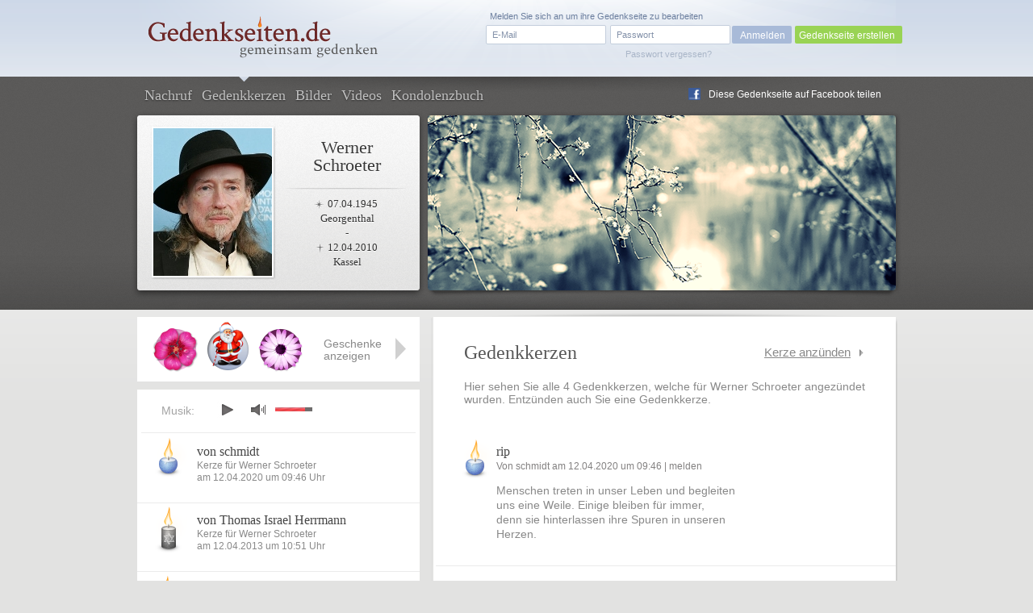

--- FILE ---
content_type: text/html; charset=utf-8
request_url: https://www.google.com/recaptcha/api2/anchor?ar=1&k=6Lcuih4UAAAAAPWfcBTzKHFMHhKbm72_z5W3NMsh&co=aHR0cHM6Ly93d3cuZ2VkZW5rc2VpdGVuLmRlOjQ0Mw..&hl=en&v=PoyoqOPhxBO7pBk68S4YbpHZ&size=normal&anchor-ms=20000&execute-ms=30000&cb=hbu0et67gbq3
body_size: 49378
content:
<!DOCTYPE HTML><html dir="ltr" lang="en"><head><meta http-equiv="Content-Type" content="text/html; charset=UTF-8">
<meta http-equiv="X-UA-Compatible" content="IE=edge">
<title>reCAPTCHA</title>
<style type="text/css">
/* cyrillic-ext */
@font-face {
  font-family: 'Roboto';
  font-style: normal;
  font-weight: 400;
  font-stretch: 100%;
  src: url(//fonts.gstatic.com/s/roboto/v48/KFO7CnqEu92Fr1ME7kSn66aGLdTylUAMa3GUBHMdazTgWw.woff2) format('woff2');
  unicode-range: U+0460-052F, U+1C80-1C8A, U+20B4, U+2DE0-2DFF, U+A640-A69F, U+FE2E-FE2F;
}
/* cyrillic */
@font-face {
  font-family: 'Roboto';
  font-style: normal;
  font-weight: 400;
  font-stretch: 100%;
  src: url(//fonts.gstatic.com/s/roboto/v48/KFO7CnqEu92Fr1ME7kSn66aGLdTylUAMa3iUBHMdazTgWw.woff2) format('woff2');
  unicode-range: U+0301, U+0400-045F, U+0490-0491, U+04B0-04B1, U+2116;
}
/* greek-ext */
@font-face {
  font-family: 'Roboto';
  font-style: normal;
  font-weight: 400;
  font-stretch: 100%;
  src: url(//fonts.gstatic.com/s/roboto/v48/KFO7CnqEu92Fr1ME7kSn66aGLdTylUAMa3CUBHMdazTgWw.woff2) format('woff2');
  unicode-range: U+1F00-1FFF;
}
/* greek */
@font-face {
  font-family: 'Roboto';
  font-style: normal;
  font-weight: 400;
  font-stretch: 100%;
  src: url(//fonts.gstatic.com/s/roboto/v48/KFO7CnqEu92Fr1ME7kSn66aGLdTylUAMa3-UBHMdazTgWw.woff2) format('woff2');
  unicode-range: U+0370-0377, U+037A-037F, U+0384-038A, U+038C, U+038E-03A1, U+03A3-03FF;
}
/* math */
@font-face {
  font-family: 'Roboto';
  font-style: normal;
  font-weight: 400;
  font-stretch: 100%;
  src: url(//fonts.gstatic.com/s/roboto/v48/KFO7CnqEu92Fr1ME7kSn66aGLdTylUAMawCUBHMdazTgWw.woff2) format('woff2');
  unicode-range: U+0302-0303, U+0305, U+0307-0308, U+0310, U+0312, U+0315, U+031A, U+0326-0327, U+032C, U+032F-0330, U+0332-0333, U+0338, U+033A, U+0346, U+034D, U+0391-03A1, U+03A3-03A9, U+03B1-03C9, U+03D1, U+03D5-03D6, U+03F0-03F1, U+03F4-03F5, U+2016-2017, U+2034-2038, U+203C, U+2040, U+2043, U+2047, U+2050, U+2057, U+205F, U+2070-2071, U+2074-208E, U+2090-209C, U+20D0-20DC, U+20E1, U+20E5-20EF, U+2100-2112, U+2114-2115, U+2117-2121, U+2123-214F, U+2190, U+2192, U+2194-21AE, U+21B0-21E5, U+21F1-21F2, U+21F4-2211, U+2213-2214, U+2216-22FF, U+2308-230B, U+2310, U+2319, U+231C-2321, U+2336-237A, U+237C, U+2395, U+239B-23B7, U+23D0, U+23DC-23E1, U+2474-2475, U+25AF, U+25B3, U+25B7, U+25BD, U+25C1, U+25CA, U+25CC, U+25FB, U+266D-266F, U+27C0-27FF, U+2900-2AFF, U+2B0E-2B11, U+2B30-2B4C, U+2BFE, U+3030, U+FF5B, U+FF5D, U+1D400-1D7FF, U+1EE00-1EEFF;
}
/* symbols */
@font-face {
  font-family: 'Roboto';
  font-style: normal;
  font-weight: 400;
  font-stretch: 100%;
  src: url(//fonts.gstatic.com/s/roboto/v48/KFO7CnqEu92Fr1ME7kSn66aGLdTylUAMaxKUBHMdazTgWw.woff2) format('woff2');
  unicode-range: U+0001-000C, U+000E-001F, U+007F-009F, U+20DD-20E0, U+20E2-20E4, U+2150-218F, U+2190, U+2192, U+2194-2199, U+21AF, U+21E6-21F0, U+21F3, U+2218-2219, U+2299, U+22C4-22C6, U+2300-243F, U+2440-244A, U+2460-24FF, U+25A0-27BF, U+2800-28FF, U+2921-2922, U+2981, U+29BF, U+29EB, U+2B00-2BFF, U+4DC0-4DFF, U+FFF9-FFFB, U+10140-1018E, U+10190-1019C, U+101A0, U+101D0-101FD, U+102E0-102FB, U+10E60-10E7E, U+1D2C0-1D2D3, U+1D2E0-1D37F, U+1F000-1F0FF, U+1F100-1F1AD, U+1F1E6-1F1FF, U+1F30D-1F30F, U+1F315, U+1F31C, U+1F31E, U+1F320-1F32C, U+1F336, U+1F378, U+1F37D, U+1F382, U+1F393-1F39F, U+1F3A7-1F3A8, U+1F3AC-1F3AF, U+1F3C2, U+1F3C4-1F3C6, U+1F3CA-1F3CE, U+1F3D4-1F3E0, U+1F3ED, U+1F3F1-1F3F3, U+1F3F5-1F3F7, U+1F408, U+1F415, U+1F41F, U+1F426, U+1F43F, U+1F441-1F442, U+1F444, U+1F446-1F449, U+1F44C-1F44E, U+1F453, U+1F46A, U+1F47D, U+1F4A3, U+1F4B0, U+1F4B3, U+1F4B9, U+1F4BB, U+1F4BF, U+1F4C8-1F4CB, U+1F4D6, U+1F4DA, U+1F4DF, U+1F4E3-1F4E6, U+1F4EA-1F4ED, U+1F4F7, U+1F4F9-1F4FB, U+1F4FD-1F4FE, U+1F503, U+1F507-1F50B, U+1F50D, U+1F512-1F513, U+1F53E-1F54A, U+1F54F-1F5FA, U+1F610, U+1F650-1F67F, U+1F687, U+1F68D, U+1F691, U+1F694, U+1F698, U+1F6AD, U+1F6B2, U+1F6B9-1F6BA, U+1F6BC, U+1F6C6-1F6CF, U+1F6D3-1F6D7, U+1F6E0-1F6EA, U+1F6F0-1F6F3, U+1F6F7-1F6FC, U+1F700-1F7FF, U+1F800-1F80B, U+1F810-1F847, U+1F850-1F859, U+1F860-1F887, U+1F890-1F8AD, U+1F8B0-1F8BB, U+1F8C0-1F8C1, U+1F900-1F90B, U+1F93B, U+1F946, U+1F984, U+1F996, U+1F9E9, U+1FA00-1FA6F, U+1FA70-1FA7C, U+1FA80-1FA89, U+1FA8F-1FAC6, U+1FACE-1FADC, U+1FADF-1FAE9, U+1FAF0-1FAF8, U+1FB00-1FBFF;
}
/* vietnamese */
@font-face {
  font-family: 'Roboto';
  font-style: normal;
  font-weight: 400;
  font-stretch: 100%;
  src: url(//fonts.gstatic.com/s/roboto/v48/KFO7CnqEu92Fr1ME7kSn66aGLdTylUAMa3OUBHMdazTgWw.woff2) format('woff2');
  unicode-range: U+0102-0103, U+0110-0111, U+0128-0129, U+0168-0169, U+01A0-01A1, U+01AF-01B0, U+0300-0301, U+0303-0304, U+0308-0309, U+0323, U+0329, U+1EA0-1EF9, U+20AB;
}
/* latin-ext */
@font-face {
  font-family: 'Roboto';
  font-style: normal;
  font-weight: 400;
  font-stretch: 100%;
  src: url(//fonts.gstatic.com/s/roboto/v48/KFO7CnqEu92Fr1ME7kSn66aGLdTylUAMa3KUBHMdazTgWw.woff2) format('woff2');
  unicode-range: U+0100-02BA, U+02BD-02C5, U+02C7-02CC, U+02CE-02D7, U+02DD-02FF, U+0304, U+0308, U+0329, U+1D00-1DBF, U+1E00-1E9F, U+1EF2-1EFF, U+2020, U+20A0-20AB, U+20AD-20C0, U+2113, U+2C60-2C7F, U+A720-A7FF;
}
/* latin */
@font-face {
  font-family: 'Roboto';
  font-style: normal;
  font-weight: 400;
  font-stretch: 100%;
  src: url(//fonts.gstatic.com/s/roboto/v48/KFO7CnqEu92Fr1ME7kSn66aGLdTylUAMa3yUBHMdazQ.woff2) format('woff2');
  unicode-range: U+0000-00FF, U+0131, U+0152-0153, U+02BB-02BC, U+02C6, U+02DA, U+02DC, U+0304, U+0308, U+0329, U+2000-206F, U+20AC, U+2122, U+2191, U+2193, U+2212, U+2215, U+FEFF, U+FFFD;
}
/* cyrillic-ext */
@font-face {
  font-family: 'Roboto';
  font-style: normal;
  font-weight: 500;
  font-stretch: 100%;
  src: url(//fonts.gstatic.com/s/roboto/v48/KFO7CnqEu92Fr1ME7kSn66aGLdTylUAMa3GUBHMdazTgWw.woff2) format('woff2');
  unicode-range: U+0460-052F, U+1C80-1C8A, U+20B4, U+2DE0-2DFF, U+A640-A69F, U+FE2E-FE2F;
}
/* cyrillic */
@font-face {
  font-family: 'Roboto';
  font-style: normal;
  font-weight: 500;
  font-stretch: 100%;
  src: url(//fonts.gstatic.com/s/roboto/v48/KFO7CnqEu92Fr1ME7kSn66aGLdTylUAMa3iUBHMdazTgWw.woff2) format('woff2');
  unicode-range: U+0301, U+0400-045F, U+0490-0491, U+04B0-04B1, U+2116;
}
/* greek-ext */
@font-face {
  font-family: 'Roboto';
  font-style: normal;
  font-weight: 500;
  font-stretch: 100%;
  src: url(//fonts.gstatic.com/s/roboto/v48/KFO7CnqEu92Fr1ME7kSn66aGLdTylUAMa3CUBHMdazTgWw.woff2) format('woff2');
  unicode-range: U+1F00-1FFF;
}
/* greek */
@font-face {
  font-family: 'Roboto';
  font-style: normal;
  font-weight: 500;
  font-stretch: 100%;
  src: url(//fonts.gstatic.com/s/roboto/v48/KFO7CnqEu92Fr1ME7kSn66aGLdTylUAMa3-UBHMdazTgWw.woff2) format('woff2');
  unicode-range: U+0370-0377, U+037A-037F, U+0384-038A, U+038C, U+038E-03A1, U+03A3-03FF;
}
/* math */
@font-face {
  font-family: 'Roboto';
  font-style: normal;
  font-weight: 500;
  font-stretch: 100%;
  src: url(//fonts.gstatic.com/s/roboto/v48/KFO7CnqEu92Fr1ME7kSn66aGLdTylUAMawCUBHMdazTgWw.woff2) format('woff2');
  unicode-range: U+0302-0303, U+0305, U+0307-0308, U+0310, U+0312, U+0315, U+031A, U+0326-0327, U+032C, U+032F-0330, U+0332-0333, U+0338, U+033A, U+0346, U+034D, U+0391-03A1, U+03A3-03A9, U+03B1-03C9, U+03D1, U+03D5-03D6, U+03F0-03F1, U+03F4-03F5, U+2016-2017, U+2034-2038, U+203C, U+2040, U+2043, U+2047, U+2050, U+2057, U+205F, U+2070-2071, U+2074-208E, U+2090-209C, U+20D0-20DC, U+20E1, U+20E5-20EF, U+2100-2112, U+2114-2115, U+2117-2121, U+2123-214F, U+2190, U+2192, U+2194-21AE, U+21B0-21E5, U+21F1-21F2, U+21F4-2211, U+2213-2214, U+2216-22FF, U+2308-230B, U+2310, U+2319, U+231C-2321, U+2336-237A, U+237C, U+2395, U+239B-23B7, U+23D0, U+23DC-23E1, U+2474-2475, U+25AF, U+25B3, U+25B7, U+25BD, U+25C1, U+25CA, U+25CC, U+25FB, U+266D-266F, U+27C0-27FF, U+2900-2AFF, U+2B0E-2B11, U+2B30-2B4C, U+2BFE, U+3030, U+FF5B, U+FF5D, U+1D400-1D7FF, U+1EE00-1EEFF;
}
/* symbols */
@font-face {
  font-family: 'Roboto';
  font-style: normal;
  font-weight: 500;
  font-stretch: 100%;
  src: url(//fonts.gstatic.com/s/roboto/v48/KFO7CnqEu92Fr1ME7kSn66aGLdTylUAMaxKUBHMdazTgWw.woff2) format('woff2');
  unicode-range: U+0001-000C, U+000E-001F, U+007F-009F, U+20DD-20E0, U+20E2-20E4, U+2150-218F, U+2190, U+2192, U+2194-2199, U+21AF, U+21E6-21F0, U+21F3, U+2218-2219, U+2299, U+22C4-22C6, U+2300-243F, U+2440-244A, U+2460-24FF, U+25A0-27BF, U+2800-28FF, U+2921-2922, U+2981, U+29BF, U+29EB, U+2B00-2BFF, U+4DC0-4DFF, U+FFF9-FFFB, U+10140-1018E, U+10190-1019C, U+101A0, U+101D0-101FD, U+102E0-102FB, U+10E60-10E7E, U+1D2C0-1D2D3, U+1D2E0-1D37F, U+1F000-1F0FF, U+1F100-1F1AD, U+1F1E6-1F1FF, U+1F30D-1F30F, U+1F315, U+1F31C, U+1F31E, U+1F320-1F32C, U+1F336, U+1F378, U+1F37D, U+1F382, U+1F393-1F39F, U+1F3A7-1F3A8, U+1F3AC-1F3AF, U+1F3C2, U+1F3C4-1F3C6, U+1F3CA-1F3CE, U+1F3D4-1F3E0, U+1F3ED, U+1F3F1-1F3F3, U+1F3F5-1F3F7, U+1F408, U+1F415, U+1F41F, U+1F426, U+1F43F, U+1F441-1F442, U+1F444, U+1F446-1F449, U+1F44C-1F44E, U+1F453, U+1F46A, U+1F47D, U+1F4A3, U+1F4B0, U+1F4B3, U+1F4B9, U+1F4BB, U+1F4BF, U+1F4C8-1F4CB, U+1F4D6, U+1F4DA, U+1F4DF, U+1F4E3-1F4E6, U+1F4EA-1F4ED, U+1F4F7, U+1F4F9-1F4FB, U+1F4FD-1F4FE, U+1F503, U+1F507-1F50B, U+1F50D, U+1F512-1F513, U+1F53E-1F54A, U+1F54F-1F5FA, U+1F610, U+1F650-1F67F, U+1F687, U+1F68D, U+1F691, U+1F694, U+1F698, U+1F6AD, U+1F6B2, U+1F6B9-1F6BA, U+1F6BC, U+1F6C6-1F6CF, U+1F6D3-1F6D7, U+1F6E0-1F6EA, U+1F6F0-1F6F3, U+1F6F7-1F6FC, U+1F700-1F7FF, U+1F800-1F80B, U+1F810-1F847, U+1F850-1F859, U+1F860-1F887, U+1F890-1F8AD, U+1F8B0-1F8BB, U+1F8C0-1F8C1, U+1F900-1F90B, U+1F93B, U+1F946, U+1F984, U+1F996, U+1F9E9, U+1FA00-1FA6F, U+1FA70-1FA7C, U+1FA80-1FA89, U+1FA8F-1FAC6, U+1FACE-1FADC, U+1FADF-1FAE9, U+1FAF0-1FAF8, U+1FB00-1FBFF;
}
/* vietnamese */
@font-face {
  font-family: 'Roboto';
  font-style: normal;
  font-weight: 500;
  font-stretch: 100%;
  src: url(//fonts.gstatic.com/s/roboto/v48/KFO7CnqEu92Fr1ME7kSn66aGLdTylUAMa3OUBHMdazTgWw.woff2) format('woff2');
  unicode-range: U+0102-0103, U+0110-0111, U+0128-0129, U+0168-0169, U+01A0-01A1, U+01AF-01B0, U+0300-0301, U+0303-0304, U+0308-0309, U+0323, U+0329, U+1EA0-1EF9, U+20AB;
}
/* latin-ext */
@font-face {
  font-family: 'Roboto';
  font-style: normal;
  font-weight: 500;
  font-stretch: 100%;
  src: url(//fonts.gstatic.com/s/roboto/v48/KFO7CnqEu92Fr1ME7kSn66aGLdTylUAMa3KUBHMdazTgWw.woff2) format('woff2');
  unicode-range: U+0100-02BA, U+02BD-02C5, U+02C7-02CC, U+02CE-02D7, U+02DD-02FF, U+0304, U+0308, U+0329, U+1D00-1DBF, U+1E00-1E9F, U+1EF2-1EFF, U+2020, U+20A0-20AB, U+20AD-20C0, U+2113, U+2C60-2C7F, U+A720-A7FF;
}
/* latin */
@font-face {
  font-family: 'Roboto';
  font-style: normal;
  font-weight: 500;
  font-stretch: 100%;
  src: url(//fonts.gstatic.com/s/roboto/v48/KFO7CnqEu92Fr1ME7kSn66aGLdTylUAMa3yUBHMdazQ.woff2) format('woff2');
  unicode-range: U+0000-00FF, U+0131, U+0152-0153, U+02BB-02BC, U+02C6, U+02DA, U+02DC, U+0304, U+0308, U+0329, U+2000-206F, U+20AC, U+2122, U+2191, U+2193, U+2212, U+2215, U+FEFF, U+FFFD;
}
/* cyrillic-ext */
@font-face {
  font-family: 'Roboto';
  font-style: normal;
  font-weight: 900;
  font-stretch: 100%;
  src: url(//fonts.gstatic.com/s/roboto/v48/KFO7CnqEu92Fr1ME7kSn66aGLdTylUAMa3GUBHMdazTgWw.woff2) format('woff2');
  unicode-range: U+0460-052F, U+1C80-1C8A, U+20B4, U+2DE0-2DFF, U+A640-A69F, U+FE2E-FE2F;
}
/* cyrillic */
@font-face {
  font-family: 'Roboto';
  font-style: normal;
  font-weight: 900;
  font-stretch: 100%;
  src: url(//fonts.gstatic.com/s/roboto/v48/KFO7CnqEu92Fr1ME7kSn66aGLdTylUAMa3iUBHMdazTgWw.woff2) format('woff2');
  unicode-range: U+0301, U+0400-045F, U+0490-0491, U+04B0-04B1, U+2116;
}
/* greek-ext */
@font-face {
  font-family: 'Roboto';
  font-style: normal;
  font-weight: 900;
  font-stretch: 100%;
  src: url(//fonts.gstatic.com/s/roboto/v48/KFO7CnqEu92Fr1ME7kSn66aGLdTylUAMa3CUBHMdazTgWw.woff2) format('woff2');
  unicode-range: U+1F00-1FFF;
}
/* greek */
@font-face {
  font-family: 'Roboto';
  font-style: normal;
  font-weight: 900;
  font-stretch: 100%;
  src: url(//fonts.gstatic.com/s/roboto/v48/KFO7CnqEu92Fr1ME7kSn66aGLdTylUAMa3-UBHMdazTgWw.woff2) format('woff2');
  unicode-range: U+0370-0377, U+037A-037F, U+0384-038A, U+038C, U+038E-03A1, U+03A3-03FF;
}
/* math */
@font-face {
  font-family: 'Roboto';
  font-style: normal;
  font-weight: 900;
  font-stretch: 100%;
  src: url(//fonts.gstatic.com/s/roboto/v48/KFO7CnqEu92Fr1ME7kSn66aGLdTylUAMawCUBHMdazTgWw.woff2) format('woff2');
  unicode-range: U+0302-0303, U+0305, U+0307-0308, U+0310, U+0312, U+0315, U+031A, U+0326-0327, U+032C, U+032F-0330, U+0332-0333, U+0338, U+033A, U+0346, U+034D, U+0391-03A1, U+03A3-03A9, U+03B1-03C9, U+03D1, U+03D5-03D6, U+03F0-03F1, U+03F4-03F5, U+2016-2017, U+2034-2038, U+203C, U+2040, U+2043, U+2047, U+2050, U+2057, U+205F, U+2070-2071, U+2074-208E, U+2090-209C, U+20D0-20DC, U+20E1, U+20E5-20EF, U+2100-2112, U+2114-2115, U+2117-2121, U+2123-214F, U+2190, U+2192, U+2194-21AE, U+21B0-21E5, U+21F1-21F2, U+21F4-2211, U+2213-2214, U+2216-22FF, U+2308-230B, U+2310, U+2319, U+231C-2321, U+2336-237A, U+237C, U+2395, U+239B-23B7, U+23D0, U+23DC-23E1, U+2474-2475, U+25AF, U+25B3, U+25B7, U+25BD, U+25C1, U+25CA, U+25CC, U+25FB, U+266D-266F, U+27C0-27FF, U+2900-2AFF, U+2B0E-2B11, U+2B30-2B4C, U+2BFE, U+3030, U+FF5B, U+FF5D, U+1D400-1D7FF, U+1EE00-1EEFF;
}
/* symbols */
@font-face {
  font-family: 'Roboto';
  font-style: normal;
  font-weight: 900;
  font-stretch: 100%;
  src: url(//fonts.gstatic.com/s/roboto/v48/KFO7CnqEu92Fr1ME7kSn66aGLdTylUAMaxKUBHMdazTgWw.woff2) format('woff2');
  unicode-range: U+0001-000C, U+000E-001F, U+007F-009F, U+20DD-20E0, U+20E2-20E4, U+2150-218F, U+2190, U+2192, U+2194-2199, U+21AF, U+21E6-21F0, U+21F3, U+2218-2219, U+2299, U+22C4-22C6, U+2300-243F, U+2440-244A, U+2460-24FF, U+25A0-27BF, U+2800-28FF, U+2921-2922, U+2981, U+29BF, U+29EB, U+2B00-2BFF, U+4DC0-4DFF, U+FFF9-FFFB, U+10140-1018E, U+10190-1019C, U+101A0, U+101D0-101FD, U+102E0-102FB, U+10E60-10E7E, U+1D2C0-1D2D3, U+1D2E0-1D37F, U+1F000-1F0FF, U+1F100-1F1AD, U+1F1E6-1F1FF, U+1F30D-1F30F, U+1F315, U+1F31C, U+1F31E, U+1F320-1F32C, U+1F336, U+1F378, U+1F37D, U+1F382, U+1F393-1F39F, U+1F3A7-1F3A8, U+1F3AC-1F3AF, U+1F3C2, U+1F3C4-1F3C6, U+1F3CA-1F3CE, U+1F3D4-1F3E0, U+1F3ED, U+1F3F1-1F3F3, U+1F3F5-1F3F7, U+1F408, U+1F415, U+1F41F, U+1F426, U+1F43F, U+1F441-1F442, U+1F444, U+1F446-1F449, U+1F44C-1F44E, U+1F453, U+1F46A, U+1F47D, U+1F4A3, U+1F4B0, U+1F4B3, U+1F4B9, U+1F4BB, U+1F4BF, U+1F4C8-1F4CB, U+1F4D6, U+1F4DA, U+1F4DF, U+1F4E3-1F4E6, U+1F4EA-1F4ED, U+1F4F7, U+1F4F9-1F4FB, U+1F4FD-1F4FE, U+1F503, U+1F507-1F50B, U+1F50D, U+1F512-1F513, U+1F53E-1F54A, U+1F54F-1F5FA, U+1F610, U+1F650-1F67F, U+1F687, U+1F68D, U+1F691, U+1F694, U+1F698, U+1F6AD, U+1F6B2, U+1F6B9-1F6BA, U+1F6BC, U+1F6C6-1F6CF, U+1F6D3-1F6D7, U+1F6E0-1F6EA, U+1F6F0-1F6F3, U+1F6F7-1F6FC, U+1F700-1F7FF, U+1F800-1F80B, U+1F810-1F847, U+1F850-1F859, U+1F860-1F887, U+1F890-1F8AD, U+1F8B0-1F8BB, U+1F8C0-1F8C1, U+1F900-1F90B, U+1F93B, U+1F946, U+1F984, U+1F996, U+1F9E9, U+1FA00-1FA6F, U+1FA70-1FA7C, U+1FA80-1FA89, U+1FA8F-1FAC6, U+1FACE-1FADC, U+1FADF-1FAE9, U+1FAF0-1FAF8, U+1FB00-1FBFF;
}
/* vietnamese */
@font-face {
  font-family: 'Roboto';
  font-style: normal;
  font-weight: 900;
  font-stretch: 100%;
  src: url(//fonts.gstatic.com/s/roboto/v48/KFO7CnqEu92Fr1ME7kSn66aGLdTylUAMa3OUBHMdazTgWw.woff2) format('woff2');
  unicode-range: U+0102-0103, U+0110-0111, U+0128-0129, U+0168-0169, U+01A0-01A1, U+01AF-01B0, U+0300-0301, U+0303-0304, U+0308-0309, U+0323, U+0329, U+1EA0-1EF9, U+20AB;
}
/* latin-ext */
@font-face {
  font-family: 'Roboto';
  font-style: normal;
  font-weight: 900;
  font-stretch: 100%;
  src: url(//fonts.gstatic.com/s/roboto/v48/KFO7CnqEu92Fr1ME7kSn66aGLdTylUAMa3KUBHMdazTgWw.woff2) format('woff2');
  unicode-range: U+0100-02BA, U+02BD-02C5, U+02C7-02CC, U+02CE-02D7, U+02DD-02FF, U+0304, U+0308, U+0329, U+1D00-1DBF, U+1E00-1E9F, U+1EF2-1EFF, U+2020, U+20A0-20AB, U+20AD-20C0, U+2113, U+2C60-2C7F, U+A720-A7FF;
}
/* latin */
@font-face {
  font-family: 'Roboto';
  font-style: normal;
  font-weight: 900;
  font-stretch: 100%;
  src: url(//fonts.gstatic.com/s/roboto/v48/KFO7CnqEu92Fr1ME7kSn66aGLdTylUAMa3yUBHMdazQ.woff2) format('woff2');
  unicode-range: U+0000-00FF, U+0131, U+0152-0153, U+02BB-02BC, U+02C6, U+02DA, U+02DC, U+0304, U+0308, U+0329, U+2000-206F, U+20AC, U+2122, U+2191, U+2193, U+2212, U+2215, U+FEFF, U+FFFD;
}

</style>
<link rel="stylesheet" type="text/css" href="https://www.gstatic.com/recaptcha/releases/PoyoqOPhxBO7pBk68S4YbpHZ/styles__ltr.css">
<script nonce="To42kTRBWoxUaUB4w6k9Jg" type="text/javascript">window['__recaptcha_api'] = 'https://www.google.com/recaptcha/api2/';</script>
<script type="text/javascript" src="https://www.gstatic.com/recaptcha/releases/PoyoqOPhxBO7pBk68S4YbpHZ/recaptcha__en.js" nonce="To42kTRBWoxUaUB4w6k9Jg">
      
    </script></head>
<body><div id="rc-anchor-alert" class="rc-anchor-alert"></div>
<input type="hidden" id="recaptcha-token" value="[base64]">
<script type="text/javascript" nonce="To42kTRBWoxUaUB4w6k9Jg">
      recaptcha.anchor.Main.init("[\x22ainput\x22,[\x22bgdata\x22,\x22\x22,\[base64]/[base64]/[base64]/KE4oMTI0LHYsdi5HKSxMWihsLHYpKTpOKDEyNCx2LGwpLFYpLHYpLFQpKSxGKDE3MSx2KX0scjc9ZnVuY3Rpb24obCl7cmV0dXJuIGx9LEM9ZnVuY3Rpb24obCxWLHYpe04odixsLFYpLFZbYWtdPTI3OTZ9LG49ZnVuY3Rpb24obCxWKXtWLlg9KChWLlg/[base64]/[base64]/[base64]/[base64]/[base64]/[base64]/[base64]/[base64]/[base64]/[base64]/[base64]\\u003d\x22,\[base64]\x22,\x22HTfCssO9w5lawrnCjXoJZRTCinPDjMKmw5fCn8KlGMKNw4BwFMOKw6zCkcO8dRXDll3ClUZKwpvDoQzCpMKvOB1fKXDCtcOCSMKabBjCkgvCpsOxwpMtwo/CswPDg1Jtw6HDr03CoDjDusOnTsKfwqjDpkcYAlXDmmc5A8OTbsOyb0cmC13DokMsREbCgzMKw6R+wqvCucOqZ8OKwrTCm8OTwq/ClmZ+D8KCWGfCizojw5bCuMKCbnM6dsKZwrYCw5Q2BAzDkMKtX8KoSV7Cr3HDhMKFw5dCJ2kpbENyw5dSwqZowpHDssK/[base64]/JsKZfzvDhsKvawLCkMODKsOre1nCp2jDtBzDoClmbMK3wotqw7jClsKEw5XCnFvCllx2HDt5KGBga8KzESdvw5HDuMKlDT8VC8OMMi5/wrvDssOMwp57w5TDrnHDnDzClcKuJn3DhHEnDGZjN0g/w6waw4zCoHDCt8O1wr/Cg3sRwq7CrUEXw77CrAE/Lg/Ctn7DscKsw4Eyw47CjsOnw6fDrsKkw71nTwk9PsKBN2osw53CvMOyK8OHHsO4BMK7w6fCnzQvG8OabcO4wo5Mw5rDkxfDgxLDtMKbw7/[base64]/F8KuBsKIw6ARfcKuw7B5XMOOwpXDsTXCp8KQJWDCtsKdT8O+acOXw6nDnsOaWi3Dk8OTwqjCn8KNWcKUwpPDj8O6w4x5wog1Ji4ZwoFVUHMtdBnDrEfDn8O4QMKVV8Ojw5UoGsO8DsK+w6wwwo/CqsKnw4/DrQTDgcO3VcK3UQlkTDPDnMOyOcOkw63Dp8KAwpBuw5bDj0gkJmfCsxM2W3EfPnIxw5cxO8O1wrd7UTTCuCXDo8O1wo1/[base64]/[base64]/[base64]/ClCLCn1J4C2Jcwp1vwrbCqmNRwqx4w49ncADCrMO/PMODwr3CgWYUSTlqKR/DqMO4w6bDqcKxw45sTsOUQ0tLwrTDogFaw4fDh8KYOwXDksKPwqYbC3bCrTV1w7gEworCsGwcdMKrbnpjw5wSKsKuwos+wq9rd8O0c8O+w4ZpLSLDgGXCm8KgBcKiEMK0HMKVw7HCjsKAwqMSw7bDm3sjw5bDpxTCsUVtw6E9PsK9OA3CuMOCwo/Dq8OcRcKNesKBP3scw5BlwqoTBcOnw5PDr0DDhh51G8K8GcKRwpHCmMKgwqDCpsOKwqDCnMKqXMOxFj0AEsK4AUnDh8Okw6YmXxwqVGvDuMK+w6/DjRNow5J7w4QnTCPClcOMw7zCiMK1wqFpC8KqwoPDqk7Dk8KhMzELwrfDhmIrCMObw5A/w4cjScKPbS9aY2FDw6BPwq7Cjj9aw77CucKRKmHDrsKdw7fDlcO0wrvClcKewqBHwp9Xw5nDp3FfwqjDnV0cw6fDtcKNwoptw4vCrSImw7DCtzjCnsOawpIFwpUdUcOGXiU/w4TDlhXCql7DmWTDlX/[base64]/[base64]/CpWESwo/DlGtIwrrChWXCv0tzw7AxLWzCkMOrwrICw5bDgmo+MMKrA8K5HsKfVyFjCsKKRsOEw4tkbgfDgTjCjsKFWVFIOA9Dwq0eJsK+w5VTw5nCg0t9w7fCkA/DssOSwo/Dj17DlDXDo11xw4rDvTNxd8OqDQHCkTTDocOZw4EnC2hKw5dMfcOtS8KTBjsRHjHCpVHCicKqBsOOLsO2C1XCh8OrZcKCXR3Cjk/CgsOJGcOSwqvCsxwscEYUwoTDlsO5w6rDoMORwoXCmcOnSXhswr/CvyPDlsOnw688TXbCiMOhdQlpwpzDl8Kgw6sEw73CjzAvwowTwpdxZXPDsx0Ow5jDgcO1L8KOw4tBHCc3OhfDk8KSDQ/[base64]/DqsO5BMO7woTDocKPw6AVwpQQw6oxEcKmYD9lwpnDjsOXw7DChMOFwovDpkXCo3bCgMOBwpRuwq/Cu8KdZcKPwoB0c8Ocw6XCvR4YMcKiwr4cw4gBwpjCosK+wqBuNsKuU8K6w53DlCTCjkzDknpjXjoiBFfDgMKcGMOHNU9mD2TDiAZUCC0/[base64]/Co0Qaw7jDksOdWGTDs8OaK27Ct8OWaQHCslkuwqPCsyPDonRWw71GSsKOA3hTwoPCqcKkw4jDjsK0w6XCtW5WEsKJw5DCrsKWJktnwoXDp2BDw7fDrmtNw5fDsMOxJkDDmUPCpMKTJ0d5w67CkcOPw6Exwr3Cn8OUwoMrw63DjcKpFX4EZxINdcK9w7nDpjgqw5gtQF/[base64]/wq8xW8OWdhkcRjPDnsOsw4FTw4EHw6XDhVfClVbDqMKJw6fCqMOsw4p0U8Oyf8ObE2BBCMKAw7nCvRRyE3HCjsOZSVrDtMOQwqc0woXCmE7Cp2bCnAnCvn/CoMO0WsKSU8OrEcOADsKxJioPw6U5w5Bra8K+fsOgIH18w4nCkcK5w73CoTdowrpYw7XCgcOvwocRZsOxw4vCmBbCk2DDsMK3w69xYsKMwrkhw5rDp8K2wr7CrgLCnRYnI8KDwoMgWsObMsKzdGgxTkwgw4bDu8KkEkIUUcK8wq0lw5Jjw4dNZ20WfgkeFsOTQcOhwo/DuMOZwrrCnmPDhcO5GsKaD8KlFMK2w43Dh8KLw4XCvynCsismPWFpb1XDhsOpf8OzMMKvf8KiwpMQC05xVmHCqhHCi2sPwrLDskQ9JsOLwo/ClMKqw4d+woZxwqbDv8OIw6fCocOAbMKVw7vDicKJwqgJax7CqMKEw4vCmMONLGPDl8OdwqLDnsKSJQnDogYBwqpxOMKuwpfDvidjw49yXsOEWyM/Tll+wpDCnmg0EMOFRsOBPWIUVmJXGsOew7PCpMKRWsKSDwBALVvCgg44fG7CrcKwwqnCiRvDrVnDlsOywrrDrwTDix3CrMOvHsKxFsKswq3ChcOANcK8SsOQw53CnQfCp2HCtFsqw6zCr8O2MiAEwoTDtjJLw5sDw61uwodyKnA/w7Qnw4JzcCdJdVLDu2vDgcKSbTltw7seZwjDrGAWB8KjO8OewqnClijCosOvwp/CjcKgIcO/[base64]/CkcOdbMKKw6zCjQscw4QWWnZ2A1/[base64]/CpGbCrMOIwqvDr0PCpcOJwoEUK1IPwrBrw6ccwpLCh8K5VcK5JMK5DxbCq8KGVMOdUTlSwo7DosKfwqLDpsKHw7nDrsKHw6BawqHChcOFSMOsHsO8w7wVwqsrwqw/DHfDlsKbdcOWw7g9w49LwpUdBSpIw5Brw6FYDsOVQH1MwrPDucOTwqvDo8KdSw/Du2/DjArDn0HCn8OWOsOSHTLDjcO8KcKqw5xTFCjCk3TDihnDujQ8wqDCqAcMwrTCtcKiwrxhwqpvDH7DrsKywrUSB24sUsKiwpPDsMKEIMOHPsK4wp0iGMOnw4zDu8OzKkEqw77CrzwQQhJ9wrvCqcOLD8O0cBrCiVlEwrlNJG/Ch8Olw41rcz1lJMOWwpZXXsKqLcKawrF5w5wfTyDCjklUwr/DtsK/PU58w6FiwoFtU8KjwqXDjm/DmsOOf8OBwpfCqxhvcBrDisOYwrvCp2zDjEw5w40VIFLChsONwrYDXsO8BsK/HFVvwpPDnHwxw6BBWlXDpcOdJkZnwrdLw6DCtcOGw5QxwrPCsMOYasKuw5wuQQB2Gxl5d8O7G8Ojwp8SwrM0w7BoRMO/YyJOVGYAw5/[base64]/[base64]/DkMKdw4Z2wrfDvzzCvwNGwr8dw4N+E8KrQMKcw5hswq5ewqHCsWDCrl8/w6PCpALDi2/CjwYowq3CrMK+w7hGCBrDuyjCkcKEw7wYw5fDo8K9wrLCnErCj8OIwr/DlMODw5k6LiLCh1/[base64]/Dn8OLCVLCsDVKw5PDqwlCw7PDoMKlwqJvwpPDvzBNBxTDt8O+w7Z1CMKdwq/DgU/[base64]/w67DhTrCuxBtw6nCkMO5wqRHWcKnMnDDrMOyKMOEawXCgmHDlcKjegt0NxjDmsOWS1TChcO/wqTDkgrCkBXDk8K/[base64]/[base64]/CusOfwqNFRcOVS1EKScOjaMKYw54mDk1qCsO4ai/Dqy7Cl8OZw7PCrcOKUsObwrQ2w7zDksKpEg3CscKITMK+bmZSTMOmG2zCrDs7w7TDpiXCjn3CtDrDmRjDvnA8wojDjjfDqMOSFTpMKMKawr5nw6k8w43DqDwjw7lLNsKiRxTCrMKTZcKsTD7DtRvDgFYnOwpQJ8OKMMKZw448w6MAKsO5wpjClnY/[base64]/ChMOYwpXCr8KZHBdDwqx7wrLDjhojWMOBw6TDjDM5wpwWw4skTsKOwovDsmQbXkocK8K4c8K7wrMWMsKnXmrDpMOXI8OvK8KUwqwAFsK7U8K9wpUUaQzDvX3Drzhow5Z6UlXDu8KhcsKfwoMSS8K1fMKDHFDCn8O0TMKtw53Ci8K4OVx6wo1XwqnDuTh0w6/DtUdfwrnCucKWO3twDzUpX8OVLTjCkiRaAQlOFCrCjTjCtMOrBFYnw4FhLsOPO8OPacOpwox3wozDqXdjEjzCvS13WxFiw5x7MHbCqMOtc2vCiHFhwrEdFSg3w6HDs8Oiw7rCssOxwo5zw4rCtVxLwqbDkcO/[base64]/Ch8OxwpE0aMKYwoU2PTXCjCTCsxvCmcOLXsK6IsOEenl0wqvDji9WwoDCsQhxVMOEwogcO342wqTDmMO4JcKaLhAWUyTDlsOyw7BRw4PDnkrCt0PDnCvDgHl8wozDlcOvw7sKBsOrw73CqcKlw7wud8KswpLCrcKUdcOVecOJw79BPANswo/Dl2jDisOuUcO5w6gOw6hzQsO+NMOiwpsnw44IYQzDqjdhw5bDlCMuw78gHnrCgcKfw6nCkV/CtBhdZMO8cXzCpcOcwrXCgsO8wo/ChQEEMcKWwqcrbCHDi8OMw5wlCw1rw6zCk8KOCMOrw7lATCzDqsKnw6MVw61QaMKgw4DDvMOCwpHDpcO9MEfDkiVtTwPCmFNWbGkVdcOnwrYATcKuFMKga8OzwpgOUcKtw7oSOcKbdsKaRlY+w6/CmcK5YMO3ejwfZsOEUcOtw4bCmwcGVCpKw48awqfChMK/w5UJMMOKBsO7wrMow4TCiMO6w4RnQMO6I8OYEWjDv8Kbw7IAwq11FmkgPcK/wq9nw5Q7w4RQR8K3wqF1wpF7PMKqA8K2w6ZDwrXCrCrDkMKNwojDlsKxGTIlKsORLRfDqsOpwpFuwqPCr8OqPMKnwp3CksOlw7osXMKXwpUHHDrCii4OeMOkwpTDksOrw5cVTn7DugbDmMOCX0vDnBBwSMKpH3/ChcOwTcOfOcObw6xdM8OVw7HCucOMwrXCsTMFDFXDtwkxw5Bjw5YtHcK5wrHCi8O3w7wiw6zCuicPw6bCu8KkwpLDlj4UwpZxwpdIPcKHw7/CoAjCpXbCqcOjAsK7w6zDrcKFCMOfwqHCp8OXwpx4w5lvUxzCqsKpAXtdwo3Cl8ORwqbDpMKxwrcJwq/DnsKFwoUww6DCqsONwrLCvsOxUhEZbwnDrcK9WcK4YC3DkCkeGnzChS5Gw5zCuC/CoMOEwroAwr1fWmF5W8KDw74wHXl8wrLCuhp6w4nCh8OxXzlvwoYfw47DkMO6M8OOw47DuE4pw4XDvsO5LFXCrsKXw6bDvRobI3Baw7BpXsKKW3zCmgzCsMO9NsKALcK/wq7Dgy3DrsOhQMKkw47Dh8KQBcKYwp1DwqvCkldDUMKHwpNhBjLCs1vDh8KvwrrDgcOcw4plwpLCoER8FsOYw7xbwopLw7Eyw5fCksKDE8KmwrDDhcKGa08YQ1nDvWNvI8OcwrcDVWkGY2zDsl3CtMKzw4orLcKzw58+QcOuw7/Do8KEZ8Kqwpouwqdbwq3Cjl/Ci3bDl8OoFcOlRsKSwonDoDtjbnMmwq7CgsOaAMO3wocqCMOVJhvCo8K4w4LCqB7CgsKow4jCkcKTLcOSMBQLeMKpNTkTwq90w5zDvRp1wqVJw6Ezbj/Ct8KMw5huN8KpwrLCuWVzW8O7w6LDrnbCjWkJw54Nwow8J8KldmAcwq/DqsOuE1Bcw4kkw7/DiBNgw6jDrgQ4LQTCmxtDfsOsw6bCh1k+O8OwSWIcC8OfaQ0tw5zCrcK1HSLDqMOYwovDqgkJwojDh8Oiw6wRw7TDpsO7I8ONPitqwo7Cny/DhVEWw7fCkw1Awp/DoMKWWUkfOMOGDTlsJl3DisKvIsKEwp7DpsOZZ0shwqtVGMOKdMO/EcODLcOxDsOXwo7DncOyKFHCrzshw4zCt8KPcsKhw7lww6TDjMOjIhxeT8ODw4PCrsOeS1UGUcOwwr9Awr7DsVbCl8Okwq1VU8KiSMOFMMKIwprCh8O9YElRw68yw7dewqLCgE/Cv8KeEMOmw4XDpCQewoxCwoNxwqBHwr3DpG/Dq1/Cl058w4HCi8OwwoHDsHDCpMOkw7vDvErCtiPCugHDpsOAXQzDpjvDpsOgwr3CsMKWFMKxbsKPDMOTH8OJw5bCqcOswozCiGJnKTYhTmwIWsOfCMO/w57Cs8Oyw5QFwqzCrnUVY8ONFw5MeMKYC3IVw7MvwrQyOcKVe8O3E8KadMOLAMKvw5EPJWLDs8O3wq4YYcKvw5Jsw5PCi1rCucOUw4LCo8O1w57DnsKww6MWwpJNXsOxwoJodRPDvMOKF8KLwqAqwpXCql/Dk8O2w6PDkBnCgsKuRiw6w7nDvBAwXiNVahJEaA9+w4vDnXV0HMO/a8OtDhgzf8KZw7DDrRRQXkDCpitgElgBC3fDolvDmirCuRjCp8KVCcOQC8KXGMK/G8OUdWZWHRt+PMKeO3pYw5jCv8OyJsKnwqNsw5Mfw7/DiMOnwqQPwpzCsXbChsKtdcK5wpIlDRYgFwDClQooOBbDpibCukIBwoAKw6TCrDozesKIDMOoAcK5w4PCllt0CGfDlsOowpstw7IMwr/CtsKxwqpiblAoDMK/V8K2wqUEw6pFwq9OaMOzwrpWw5tOwoYFw4vDosOWOcOHUg10w6DCosKWP8OODw/CtcOMw4jDtsKqwph4X8KVwrrCvjzDpMKbw7rDtsORR8O7wrfCvMK7HMKGwpPDn8O8csOYwp03CsK2wrrCv8OxZ8OyKcOoPgHDglc3wolfw4PCqcKcGcKvw6XDlRJYwqfCmsKYw49vSD/DmcOPe8Onw7XChH/CkEQPwrUyw78iw5F9eD7CpHtXw4XCp8KxM8KaHEnDgMKow7oNwq/Dg3FAw6xdGgPDpFbCmjNKwrkzwookw4h1ZljCvcKew7Fhazg/[base64]/DucKHw7Vrw7bDr13DljhgTjzCpQxJfMKZaMKgLcOtWsOSF8OlGmrDlsKuHMOcw7/DksOkPcKUw7h3HkrCmXTDkwjCusOGw6l1C1PCuhXCpUJ6wopzw6lFw5Bhc01ywoY9E8O3w7hBwqZQPF/[base64]/QMOnwqjDtVrDisKqVsOyYcKbwqwsw6XDoGtxw7LDlcKWw7fDk17CrMK5c8K1HTB3PDcmYh5tw651WMKLZMOGw4zCp8Odw4fDujXDssKSJm/DpHbCq8OGw5pMOyYGwo1Aw4QGw7XCkcOUwoTDg8K/YcOuJyQGw74swoBOwrY/w5rDrcOiLj3CmMKMfmfCoSrDjxTDmsKbwp7CoMOYd8KOUMOfw5kVAsOQK8OFw6NwTSfDiDnDvcOXw7TCmXoiHMO0w58IF1ErbQUZw7/DrF7CiGIOCAPCtVPCgMKxwpbDtsOJw4XDr1tEwovDlnHDpMOhw5LDhnpHw41qB8O6w7HDmGwEwp7Ct8KEw7tVwr/DmXLCsn3CsnLCi8OSwoDDuXnDr8KzesOcYAnDrcOCZcK8EUd4RcK4O8Olw7zDjcK9ZcK8wrzDicO0dMO2w5xWw7rDusKpw6tQN2PDlMO4w41WXcODYCnDisOfDV/CnwwyccOJEGHDkTYeHsOcNcOracKLfTQgeTA0w7zDtXIewoUfDsK5w4vDl8OBw5NEwrZJwqfCocKHCsOJw4ZnSAnDu8OXCsOAwpI1wpRDwpXDtMOuwr1Iw4jDncKFwr53w6vCvcOsw4zCsMKjw51lAGbDlcOsAsOzwpfDgnpPw7HDvnBmwq0HwoI7ccKHw5ICwq9Vw5/CkDh7wqTCocOeZEjCmjgMEQNXw6tzGcK8ATsYw5liw7nDqMO/IcKbQMOifAHDnMKtOiHCpsKqOEQTMcOBw7rDiQ7DjG03GcKOMkfClMK4XTELUsKHw4jDo8OBCE9lwp/DthjDhMOHwojCjsOhw7EOwqnCugMdw7pLwrV1w4M7fyPCocKHwodpwpRRImssw5gbMcOCw4HDkiZYJsOGVMKxMsK0w4/Dp8OuQ8KeBsK3wozCi3/DsEPCnT7Ct8Kmwo3CicKgGnnDnEAwY8OpwoPCuEdjfj9abUlwQcOLw5dgdTxYAmh9woIow7giw6huVcOow70uEcOJwo8tw4PDgMO/O3gOJj7Cmgxvw4LCmMKrGGUKwqVWL8O0w4vCvgbDsDsow4E5PcO9FMKmODPCpwfDhMOkwp7DrcK7chMCW2lxwpYqw6V1wq/DuMKGP2zCscObw4FvbhVDw5J4w4XCsMOfw7ASM8OLwpTChw7DmgoYBMO2wog+GcKCNhPDs8KMwqEuwr/CgMOBHAXDvsOcw4Udw4M9wpvCvA8KOsKGKQ00QGzCvsKbEjEYwp3DksKkMMOhw6PCjAlMJsK+TMOfw5nCmXAOXFfCrTtTSsKEDMK8w41CKwLCoMO/FgtDdCpUSBprC8K6EkPDhi/[base64]/[base64]/w7YMwq3DnMKHesO7wqEbw5HDlX/Dp8KNwp3DrcOvUcKaAsObw7LCmcKGQMK/N8KgwpDDj2PDrl3CoV93PinDvcO8wrDDkDTDrMOywoxYw6DCtk8DwofDgwgkeMKafGTDv1fDoCPDtQ7ClMK/w7EvQ8KyVMOXEMKoJcOCwoTCi8Kww4FKw4pww6FmTFPDp2LDgMKsZMOdw54Bw6nDr1HClcOjAnYVDMOLLsKrE2LCs8Oxax4YKMOVwpxXDmnDpkwNwqU/dcKuFl8Fw6LDk3/DpsO6wqVoPcOLwonCt2orw5N8DcOmPjrDgwbDsFFWcA7DpcKEw47DlTQDXU07E8KqwqQJwptMwqDDqEYTBTvCghPDkMKRRSDDiMOywr82w7g/wpM+wqtpcsK4dEZzc8OSwqrCnEw+w4bDrsO0wpVrdcKLAMOEw5kDwo3CnQXCu8KOw7zDnMOVwpUkwoLDsMKdSDFow73CucKaw64SWcOoWQQ+wpk8Sk3Ck8Ouw5ZkAcO9XjwMw6LDuF4/IUNgW8Ojw6XCqwZGw6cJIMKRf8Ofw47Di1vConPCqcObEMK2fTfCg8OpwqjChkhRwr9Xw6NCM8OswpNjXDHCtxV+XAcWbsKOwrrCti9bUloZwrHCqsKRS8OfwoDDvyDDskXCrsO5w5IASRdkw5AjUMKGDcOEw57DhHMYXcKewrtnYcOgwq/DijfDjU3CgX0cfMKtw5UkwqJxwoRTSF/CqsOeXlM/NcK8D2gkwoRQDVbCkMOxw6wbOcOlwqYVwr3DnsKew4A/w53CuR7CisKowpgTw6rCicKLwo5kw6J9GsKdYsKCUBUIwp/Dp8O4wqfCsUzDmUMkwpLChjoicMOhXUsTw7lcwr1XEk/Dv3V/w4RkwpHCssKKwqDCuX9NPcKSw6vDv8KENcORbsKrw4Q8w6XDvsOsV8KWa8KwacOFaTLDqkpTw7DDrMOxw4vDhmbDnsOOw4cwUUHDukMswr1BYwTCn2LDnMKlaXBjCMKsbMKEw4nCu3Z/w6nCrw7DlyrDvcOwwoUEcF/CucKUbQN7wqt9woAKw6jDn8KrYgV8wp7Ci8Kww6w+d33DusOZw4HClVpDw6DDlcKXO14yY8KhMsKywprDvgnDoMOqwrPCkcOFFsOSTcKUJMOqw73DtFDDvE8HwozClnUXEDNtw6N6YVZ6wrLCrmrCqsO/[base64]/Dh8OAJ8Kmw7/DpS7Du8K2fTjDhDJxw44IZ8KjwoLDnsOfFsOlwqHCoMK/GnrCgH7CqRPCvSvCsAYqw71cRsOlQMKFw4o5IMKTwpjCj8Kbw5xMJVPDvsKJOE9YGsORecOBbj/Ci0PClMOMw7wpC1/CgiFkwoleM8OIcl1ZwpDCrMORC8KTwrnCiydaC8K0elcVecKfBiLChMKzOHPDssKtwqFEdMK1w5PDpsOrHVYURRvDg0hxR8KacTjCqMOywr/ClMOgUMK1w4tDKsKVeMK3fEExDBzDnAYcw6MBwrrDq8OdE8O5T8OlWDhSWR/CpwIgwqjCj0XDnAtmXWEbw5B5WMKewot/RR3Dj8O4bsKnQcOpIsKPAFdOYCXDmXLDvMOgUMK4ZMOSw4XCkRTCnsKBXXcNFgzDnMK4OQdWGmUfOcKJw7bDkB/DrSTDpRI8wqUJwpfDpQHCoBlCR8O1w5rDrGvDucKHFRHCgD5ywpjDncOawpdNw6s2H8ODwq7DisO9BmVQQB/Cuw8ywpAxwrRaM8KTw6DCrcO0w7UEw7UMRCVfYxnCkMOxDTXDgsO/ccKmVx/CrcK6w6TDlMKNH8OhwpwsTy0JwoXDgsOAQ3nDvsO/wp7Co8OZwoIyH8KWYGINBkRSJsKYa8KxQ8OIWx7CiRzDp8O+w4V9STvDq8KZw5HDoyQODsKewrJRw6pSw4UewqTCimAGWTPDtUvDscONR8OXwq9NwqfDjsOfwpPDl8OuLnxLRW7DrGEiwo7DhyguJsK/OcKyw7fCncORwonDgsKDwpcKZsOhwpDClsK+eMKfw6goeMKnw6bCgcOCfMOOHinCtRPDhsOJw6ZifnsCUsK8w7jCn8K3wpxTw4pXw5oMwpQmwp4aw6d3CMK0J0clwo3CqMODwpbCvMKxVAdiwp/CicKLw5tMUSXCrsOQwr46RcKYdgZZK8KgICpGw69+L8OWVS56UcKowrd+C8KYaxLDqHU0wqdfwrPDiMOZw7TCsHbClcK7DsKkwqHCs8K/eW/DkMKEwpvCmznCnGA7w77DixxFw7sWYz3Co8OBwoHDjGXCpEfCuMKswqVvw6Aww6g2wqsuwpPDnxQSPsOMSMOvw4nDoS5pw4Iiwpsbf8K6wq/CvmLCscKlNsOFbMK0wqvDmnPDhChew4/Cg8O+woVcw7pCw5jDscObKj/Cn3tfQRfChB/Cr1PChSsQfUHCssKbd058wobDmmHCv8OUWMKqLF8vZMOSRcKJw4zCuXHCkcKYBcOxw6bClMKyw5tGAnrCssKzw7F9w6zDq8O9IcKjXcKUwr/DlcOTw5cUPcOubcK5ZcOKwq46w656AGhVQlPCr8KOBwXDjsOPw49/w4nDhcOyRUTDgVI3wpPCrQMaHH8dA8O8UcKzeEBjw4nDqXxtw5TCjiVWPMKwXgbDnsK7wqwNwq9uwroLw4fCmcKBwpLDhU/Cr095wq4oTcOBETTDvMOhKMOjDA/DoQAdw7HCsmXChMO6w6zCll5BAQLClMKCw7tAUsKhwohHwqHDkjLDjxoXwpgEw7sswrfDgyh+wrYrNMKAXiFvfB7Dt8OHTwLCvcO3wp5owohzw7fCicODw7ktLsKLw6EDJjzDnMKzw6AKwoAtacOVwp5EMcKDwpDCnX/DrmjCqMOnwqtndzMEw6N+G8KYcH4ewo81TcKdwq7Ckj99P8KDGMKyaMKWScOWPD/CjQbDl8KAJ8O8Jl8zw5hyIyLDusKhwrgwdMK+GMK5w47DmCPCp0HDpCofEcKwIMOTwoXDoHTDhDxRSHvDvUMewrxLw69ZwrXCnkjDnMKeJ2HDmcO5wpdqJsKlwrbDmmDCjsKqwps6w5kDb8KuOsO/GsK8a8KVRMO+d1PCjUjCg8Ogw4DDqTvCi2M/w58sBFLDssKnw5DDlMOWV2bDpDfDg8Kzw6jDq0tMVsKawp99wo7DmmbDhsKswqMIwpcOdW3DozV/DCHDm8KiFMKlKcORwpbDsC11f8O4wp50w73DuUNkXsKkwrZhwoXDmcKywqgAwpsmLVB2w4kuOFfCmcO8wr0pw6bCuS4EwrpAbyESA13CrFk+wqHDv8KTNcKeJsOKDyHCisK7wrTDnsKgw4Ufw5tnbn/DpyrDr053wpPDiDg/E1vCrgEnXEBtw4TDvcOswrN3w7zDlsOcEsKGRcOif8KMZhMSwo/[base64]/wo7CrMOtO3M4X04uw6DCuBXCpjfCpcKlw77DgypLw51vw7waGcONw4nDhmVIw6IzWVY5w78WAcK0PRnDt1kxwq40wqHCllh/ajFWwqxbFcKUECd/CMKkBsKRMHRgw5vDl8KLw49ef2PCpRPCm27CsmZcT0rCtgrCtsOjEsKEwpRlaA8Qw5chEAPCphpQQQkPIBtLBTgVwqB5w61pw5YcKsK4EMOdWEXCqQhLMi/CqsOpwoXDiMKOwqh7acORAEPCs2DCmEBVwqQMXsOvSxtsw7JYwqzDtMO/wp0FXGcHw7AHaH/DlcK6eTAiaEw/[base64]/Ch8Oyw5bDiMK6wqRQwoh+RS5qw6gAdcONUsOxw7gow5jDocKJwr4VK2jDncKLw4/DtxnDh8KlRMKIwrHDnMKtw4zDsMKJwq3DmChGeHdnCcKsMjDDlHPCoHEwAVYzdsKBw6vClMOgIMKAw6YeUMOGQ8KMw6MdwoQzP8Kqw7kow53CknxzT107wrHCqlLDj8KkIijCq8KuwrtpwrrCqALCnB0+w40qBsK+wpIawr4yBG7ClsKJw5MnwqvDsz/CjGd8BwDDt8OlLid2woYhwqcpRBLDuz7DqMK/w6Ekw4nDoUMAw6sow55mNmbDnsKpwrEIwpswwrJTw51pw7Juwqk4fAF/wqfCqh7Dj8KvwrPDjG5xM8KGw5XDn8KqH1g8EjXCr8KzbHTDtMOPb8Ktw7DCpwRoA8KWwrg+JcOLw5lZR8KWB8KdfTdzwrHCkcOmwoDCo2gCwqtzwr7ClT7DksKAXFtyw6wLw6BKI2/Du8OoKXPCiDIqwpFhw7M/YcObT2s5w5TCtMKUFsKaw5NPw7o2cCsheTHDoXV1GcOkSwrDhMOxTsK2e3FEC8OsAMOaw4fDrC7Dg8OLwqsjw4tFJ2Ruw6PCs3YZbMO9wogUwo7Cp8KbCXoRw4fDgzN7wrnDqBhtKlLCtHXDnMOTSEJiw6HDvcOsw70Nwq/Du0PCo2rCo3jCo1cBGCXCjsKBw7BTGMKjFzVYw6o2w5w+wr/DhAQLHsKdw5jDg8KywoPDocK7NsKrFMOJGMOySsKhB8Kiw6vCoMOHX8K1Z0ZqwpPClsKfGcKQSsO/[base64]/wpYrDcK6NsOxw4sMw40rNQLDgSrDhF0JVMKQIkjCuxfDgVU+dhRWw4Ubw5RkwqIfw5vDhFbDlcK1w4oResOJBU3CjCkrwpHDlMO8fH5IK8OaPMOeTkzDpcKOCw5lwoohNMOGNsO3C1V8P8Obw6DDpGJcwq0PwqXCikLCnxvCvTAUbirCpcOIwo/CrsKUbU3DgMO3Vj8oHXwtw5PCoMKAXsKCLRnCscOsGSlHfyocw4dNcMKXwr3DgcOcwp05TMOwJzA3wpbCgRZWe8KowojCogl7Vms+wqjCm8OCMcK2w63Cg1YmKMKIGg/DiGjCh2g8w4USTsOobMO+w4DChBnDkwopLMO5w7N/ZsOawrvDicKOwqw6G0U9w5PCncKTblNTQBPDkgwdN8OVecKBGV9fw4bDoB7DpcKIfMO0fMKbEMOORsK4KsOswpt9wpRnLDjDqQBdGHjDlG/DihMMwqgeJQZVdwNaHSnCuMK+asOxIMOCw6/DgQ/DuCDDosOdw5rDoi13wpPCisOlw4QoHMKsUMK/wp3CjjrCjh7DujBSOsKwblDCuzFxHcKqw5Ycw64GVsK3YhcHw7TCmR1FZxlZw7PDq8KfOR/[base64]/[base64]/w63CtEsYIMOjw58uBsOUwpTDgAEVw4TDlnXCsMOQN0TCrcK3ajYGw51Vw5J6w4IaWMKpZ8OyJUTCpMOsEMKWRhoaQ8K2wq82w5l+HcOJT0Eaw4XCum0qOsKTLXTDmlbDqMKMw7fCilxyY8KCOsKkJwjDosOfFyLDu8OvTmrCp8K/[base64]/CgMKJO8KNw6EDwqrCliteFz0iw5PChRjDgMKUw53CjVcMwqwAw5pFaMKww5bDssObAcKcwr15w5Naw64LA29xBQHCvk/DhkbDhcOQMsKPWgUkw7NFNsOANSdIw7zDr8K0a3DCtcKvFGBJbsKRSMOUGhXDom06w61DEiPDpCoNP2rChcKrHsOnwp/DmlE2woYywoQaw6LDvhspw5nDksK6w4UiwobCssK2wqwNdMOvw5vDvi8HP8KnKsKhXDM/w6IBcD/[base64]/DmUrDmn0Tw7DCssOVw5JPaDXDtsKVwqcFLsKEU8KMw4BSPcOmA2AbWkvDosK7V8OWEMOnFS4EWcOfOMOHSU5CbybDlMO6w7JYbMO/RH8yGkN1w4LCkcKwTX3DuHTDhSvDpXjDoMOrwrhpccOLwprDiC/Cu8K0XhLDi1IYYTZmYMKfQMKycivDoxJ4w7s0CjDDhsKQw5TCjMOkFwEfwoTDokNRb3PCqMKmwpDDsMOvw6jDvcKhw7/DssOqwp1QTW/CmsKXMkgtCMOgw74Pw6PDm8Onw7fDq1XDucKbwrLCs8KJwqwNPcKzDHHDk8KiQcKIWMO+w5DDnBRtwqUOwp4MfMKUCinDo8K+w47CnFnDhMO9wp7CosOwZ1QJw4XCvsKLwprDuE15w5p8XcKIw4QtAsOZwqZBwrZ/[base64]/DjcO0e8O/[base64]/CksOaw4tpHMK0wqpUM8K6w6rCtWDCiMONwrHCukVCw6HCrVLCsDTCr8O5UwXDokVuw6/[base64]/CmsKnw79ETR3DocKFwrV9F8O1w6LDjhbCvsOnwp/CkHlwVsO0wog8E8KDwqvCsGBxBVDDolNgw7jDmMK1w78AX23CnyJ9w6XCk3gBOm7DnGZlb8Oswqd5LcO+Ywxdw57Cs8Kkw5/[base64]/w4XDtMKkw6AnMMKew7TCv2XCv2HDinYiw7RPU0Q+w4w3woY9w7YVD8KIOjfDrsO1eg/Ck0jCmATCo8KyFSRuw7LDhcKKRzzDqcK7Q8K1wp46fcKdw40NQllTYQsewq3CksOyccKFw7HDj8OwUcO9w6kOD8O/EkLCj0rDnEnDn8KxwrzCnSIxwqtfTsK3IMKBIMKYHsOceDbDh8O1wr47MAjDtgZlw5bCnQZiwrNnY2ZCw5I9w5lKw5LCocKZJsKEcTMVw5oYC8KCwqLCvcOvTUDCmmYMw5Ikw5nDo8OjA3fDqMOEcQXDtcKKwrDDs8O6w6bDr8KSd8O8KVjDscOJDsK7w5ErRh/DjsODwpUmY8KSwofDhysSRMO6WMKIwr/CqMKlFi/Ct8K/B8KZw67DnCTCnAXDq8OyMhNEwrrDkcOfQAEaw5kvwoU3C8KAwopoPMKIwobDjzfCmh48QsKfwrrDvXwVwqXCrXx9w4ETwrNvw455dUfCjjTDhRnDkMOJecOsNMK9w4/[base64]/CkBTDnMKhUcO7QV7DqsOZASsJesOXbk7CtcOYV8Okb8OowqRFaBvDicKCDsKTT8OvwrXDv8KpwpfDr3HCv3QHGsOLS2PDpMKAwokLw4rCjcK5wr3CtSg7w58SwobCiVjDowt+Aw9sLMOPw5rDtcOxBcOLRsOPUMO2Rj5deThmHsKvwo9sRyrDhcKtwr/CtFE0w7TCinVQN8KuYSTDlcOaw6HDlsOscS9vDcKEa03DqlA1w6jDgsORCcKUw4zDth7CugjDglDDkwPChsOnw77Dv8O/w7Inw73Dum3DucOlfARswqAYwoPDpMK3wqjCj8Oqw5ZtwpXDkMKwL3rCvmXDimJ7E8ODfcOZH2lOMhPDtWcSw5EIwobCr2Udwok+w7VlXjnDrMOrwqPDpcOWUcOEP8ONfH3DklXDnG/CmsKKG0zCncKATz4twp7Cm0jCjsKow5nDoBjCiWYJwrBdYsOoRXsawoYBEyXCmMKhw49vw7wgZCPDmQRkwo4Iwq7DtU3DlMKyw5tfCUbDqzLCq8O+U8Kfw5BXwr4rNsOuw7/DmXTDjjTDlMO8NcOtW3LDljkpfsOQOj4/w4XCtsOnex/DtMKyw45DQXLCtcKzw6PDpsOXw4RcFGfCnxDCgMKkPCR9KMOcH8KZw43CqMKvAVMIwqs8w6bDl8OlZMKyQ8KHwqx6VgHDq20bdMKbw65Vw7/[base64]/[base64]/CkzB1H8O+wp/Dn2BCwqRMK8OPVXTCl1fCnsOMw4B4w7/Ch8KMwp7CksKHWGHDiMKtwpYWF8OIw4vDhV42wp8aFxolwp58wqjDh8O5SAw4w65Aw6zDhcKyN8Krw75bw7UbLcKUwpQgwrTDqjlUIhRNwpAiwp3DnsKdwqvClUtTwqozw6bDg0/DhMOPwpZDacO1EhDCsEMxKn/CscOeDsKFw69fAWPCrShOdsO0w4zCrMKJw5vCgsKbwr/CjMOLMzTCksKAc8KwwobDkQdNIcOAw5jCpcKJwo7CkGLCh8OGPDF4TcOmE8O9ezNkIMOhJSLCqMKkFik8w6QDZGpwwoTCocOmw4fDsMOObzZAwqAhw687w5bDsxUrwrgiwpbCqsOzbsOww5TCl37Ct8O2GgEoIcKBw7TChHQrQiHDlF/DvBxIw5PDtMK0fjTDnkgvEMOSwp/DskPDs8OAwpdPwo8BMV5xNSNWw67CkcOUwoFBMD/DujnDr8Kzw6fDszzCq8KqOwDCksKuK8OZFsK/wpzDtlfCmsKtw4bCoDXDgsOQw4fDhcOWw7xMwrELfcOxVw3CsMOGwoXDkFPDo8OPw6XDl3oXYcKlwq/CjyvDrSPCqMKQChTCujjCksKKWFnCtwcDX8KLw5fCmU42Lz3CqcK7wqceQFlvwp3DuzfCkXJfDgZKwovCti8FbFgYLwDCtXBnw6LDkw/CmRDDrMOjw5vDoi0twrVdbMOzw4jDnMK3wozDuUIKw697w4LDh8KYGWEFwpHDg8O2wqjCsTnCocOWCwV4wqtdThQVw4LDoUsdw6IEw68FR8KzQlo/wpV1K8OHw68CL8Kvw4DDqMOawogkw5XChcONYsK4w4nDv8O0EcOnYMK3woM3wrfDgjlLK3LCrB0DPTTDm8KZw5bDtMKOwoDCusO5w53DvA14w5jCnMOUw5bDsCITIsOZZxY5cjjDjRDDoUnDq8KdWMO9QzUXD8Odw6F/SMKQA8OywrRUOcKywobDp8KFwrc/S1p4fngawojCkVEiMMObWVvDjcOVQVnDiCnCkcO1w7omw4rDjsK6w7YZKMKYwro3wrrCgTnCoMOXwq5IQsKBbQ3DpMOESh8WwrRLRzHDi8KUw6vCjcOqwoMqT8KLMQ06w6EzwpRrw73Dj2InNMO/w4nDvMOAw6bClcKOwrnDqhoUwoPCjcOFw78iBcKnwqkuw7rDhEDCtMKwwqbCu38Xw5FNwrTCvBXCvcKTwqZkJMOZwrzDvsOrKwHClkNHwp/CklRwesOtwoUeTmfDi8KcW2TClMOFVsKKDMOXHMKqBUnCosOlw53ClsK1w5nCgHBDw7NDw5BOwpxKasKgwqJ2IkzCosOgSW3CjAwnJCI+bQrDvcKQw73CuMO4wrPDtFTDng5GPzfCnkt1HcK1w4/Dk8OYwonDj8OyG8OrHyvDmsOiw6kGw4s4DcO/U8OeVMKrwqFgAiRiUMKtWsODwrrCnFNoKCjDs8OaJjxWXsKjXcO9EhVxFcKKw6Bzw7ZKKGXCo0cxwozDghpQXDBnw4/[base64]/E1LDgkbDq8KqD2TDmsOtwogZK8OcwrbDqiExw5EpwrnDicOlw6wZw5RpelLDhGkxwpB4wpLDjcKGWDjDnjAdIF3DuMOew4Yhw6rDgBXDmsO0w4DCjsKpPFAfwoVHw5Q/[base64]/BmTDtRTCnMOTwqDDosKwwqslw4jDjG3CnCJ9wqTCosOaX3hyw75OwrXCtmwlK8OIdcO8RMOoa8OvwrrDhEjDqcOvw6fDglYXP8KMJcOmOUjDlBguWMKQVcKOworDj2UlZALCkMKAwrHDg8OzwotUHFvDoU/[base64]/Dm8OyHcKhw7XClx4URsOmFhrCpmjCnyA/[base64]/DtnTDs0HCsMKXw4TCpMKPEcORwpDDnWwIwpwSwqU6wrZjZsOBw5pgB2xTFSHDqWbCt8OWwrjCmEHDmMKvCXfDhMKVw6/DlcKVwoPCnMOEwqg7wqVJwpN3bmRyw68ewrI1wo/[base64]/CvEAlGsKXw6cSEwTDnBcNDUcSbTLCisKPw7rCmCDDm8OAw7JCwpkswop1K8ONwr9/wp4jw4LCjWZUe8O2w7wew4Z/wrDCoFQDPXjCn8KvZ3Ydwo/CnsO0wpXDiVPDu8KWaVMtLxAJwr4Uw4HDrB3CtSw/wrZUCnrDmMKQNMK0fcKIw6PCtMKTwoXDgTDDuENKw6LDpsKyw7wEVsK0OE7Cn8O4UVjDoDFNw4dXwrwqJzDCunJMw6/CsMKzwpJrw78mw7vDsUVodMKXwp89wp1VwpM8UQrCgFfDlihIw7nCoMKGwr7CpnMiwpJ0OC/DhRbDh8KoJMOwwoHDsiHCocOmwrEvwr5FwrJlFhTCgmQxNMO7wrMHDG3Dm8K7wpdew7E/[base64]/[base64]/Dq8OJDMKww4DCqsO4D8Kiw6MUw6R1DcKUcMKhAMOwwogEAlrCmcOZw7XDs050MFrCkcObeMOCwptVHcK+w4TDjMKowp/[base64]/CvsOAwrUUwrnCowBae8OaFcK7b111wpQBwojClsKyOcOzw5EXw5EIYsK7w44JXw9QPcKBCsK5w6/[base64]/BjHCt8OdwoXDrcOPwqrCv1PChxc6Twolw5rDj8O/UMKzVUBMPsOkw6sjw7nCsMOLwp7Dl8Kowp/Du8KQDl7ConUBwqgUw4nDmMKdRRTCoDh8wocpw5nCjcOZw5rChW4qworCiB0VwqFzVlnDpMKxwqfCqcO2Ch9rVXYJworCpMO6NHbDpAFPw4bCmXJjwpnDtMO+bVvCiQLDs1DCgCDCl8KxfcKXwpwuOMK4XcObw78NYsKMw6h9EcKKw6Z/TCLDn8KudsOVw4BNw5hvHMKlwoXDj8KvwprDhsOUBhlvWnhAwpQ6fHvCgl9dw6jCnX8pVHnDq8K/BBMJEG3CtsOuw68aw7DDiW7DgXvDl2DDp8OFRmclFkYlL0RaaMKlw7Z8Jw0veMOsdMOwNcOlw5Ibf0A4Qg9bwp3Cp8OgYkgmMhnDoMKHwrEdw5nDsBBsw48xdjk9FcKAwpMKOsKlJn9Xw7LCrQ\\u003d\\u003d\x22],null,[\x22conf\x22,null,\x226Lcuih4UAAAAAPWfcBTzKHFMHhKbm72_z5W3NMsh\x22,0,null,null,null,0,[21,125,63,73,95,87,41,43,42,83,102,105,109,121],[1017145,275],0,null,null,null,null,0,null,0,null,700,1,null,0,\[base64]/76lBhnEnQkZnOKMAhk\\u003d\x22,0,0,null,null,1,null,0,1,null,null,null,0],\x22https://www.gedenkseiten.de:443\x22,null,[1,1,1],null,null,null,0,3600,[\x22https://www.google.com/intl/en/policies/privacy/\x22,\x22https://www.google.com/intl/en/policies/terms/\x22],\x22uXuqLdy1ZTRKEJZ08tLUnpfIm5rqE3ABDW+LFkOgaPs\\u003d\x22,0,0,null,1,1768790612785,0,0,[24,186,163,181],null,[26,250,9,212],\x22RC-LEn_-7TFI6r6PQ\x22,null,null,null,null,null,\x220dAFcWeA6CG6XWMaHtclD9bgKPDAGKZaGFI7H4L7rZzZcsls5_t7MJhP7QsjKZt6araAnMQyt8L4GAUchj9hrMI85Us8bdahtAYQ\x22,1768873412866]");
    </script></body></html>

--- FILE ---
content_type: text/css
request_url: https://www.gedenkseiten.de/theme/theme_17/theme.css
body_size: 246
content:
body {
	background-color: #e2e2e1;
}

#container:before {
	content:url(/images/empty.png);
	height: 649px;
	width: 100%;
	background-image: url(/images/themes/theme_17/page_background.png);
	background-position: center 95px;
	background-repeat: no-repeat;
	position: absolute;
	top: 0px;
	z-index: -1;
}	

#container:after {
	content:url(/images/empty.png);
	height: 654px;
	width: 100%;
	background-image: url(/images/themes/theme_17/container_background.png);
	background-repeat: repeat-x;
	position: absolute;
	top: 95px;
	z-index: -2;
}

--- FILE ---
content_type: application/javascript
request_url: https://www.gedenkseiten.de/scripts/memscripts.js
body_size: 545
content:
$(document).ready(function() {
	
	$('#password-clear').show();
	$('#password-password').hide();
	 
	$('#password-clear').focus(function() {
		$('#password-clear').hide();
		$('#password-password').show();
		$('#password-password').focus();
	});
	$('#password-password').blur(function() {
		if($('#password-password').val() == '') {
			$('#password-clear').show();
			$('#password-password').hide();
		}
	});	
	
  jQuery.fn.center = function () {
	    this.css("position","absolute");
	    this.css("top", (($(window).height() - this.outerHeight()) / 2) + $(window).scrollTop() + "px");
	    this.css("left", (($(window).width() - this.outerWidth()) / 2) + $(window).scrollLeft() + "px");
	    return this;
	  }	
  
  jQuery.fn.center2 = function () {
	    this.css("position","absolute");
	    this.css("left", (($(window).width() - this.outerWidth()) / 2) + $(window).scrollLeft() + "px");
	    return this;
	  }

	$("#loginPassLost").click(function () {
	    $("#lighty2").show();
	    jQuery('#lighty2').center();
	    });

	$("#closePw").click(function () {
	    $("#lighty2").hide();
	    });
	
	$("#closenotice").click(function () {
	    $("#notice").slideUp();
	    });
	
	$(".report").click(function () {
	    $("#abuse").show();
	    });

	$("#closeabuse").click(function () {
	    $("#abuse").hide();
	    });		
	
	$('#familypw').hover(
			  function () {
			    $(".tiplayer").show();
			  }, 
			  function () {
			    $(".tiplayer").hide();
			  }
			);
	


	$("#closetiplayer").click(function () {
	    $(".tiplayer").hide();
	    });

	
	
});

function submitabuseForm() {
	document.abuseform.submit();
}

function notEmpty(elem){
	if(elem.value == 'E-Mail'){
		elem.focus();
		return false;
	}
	document.loginForm.submit();
}